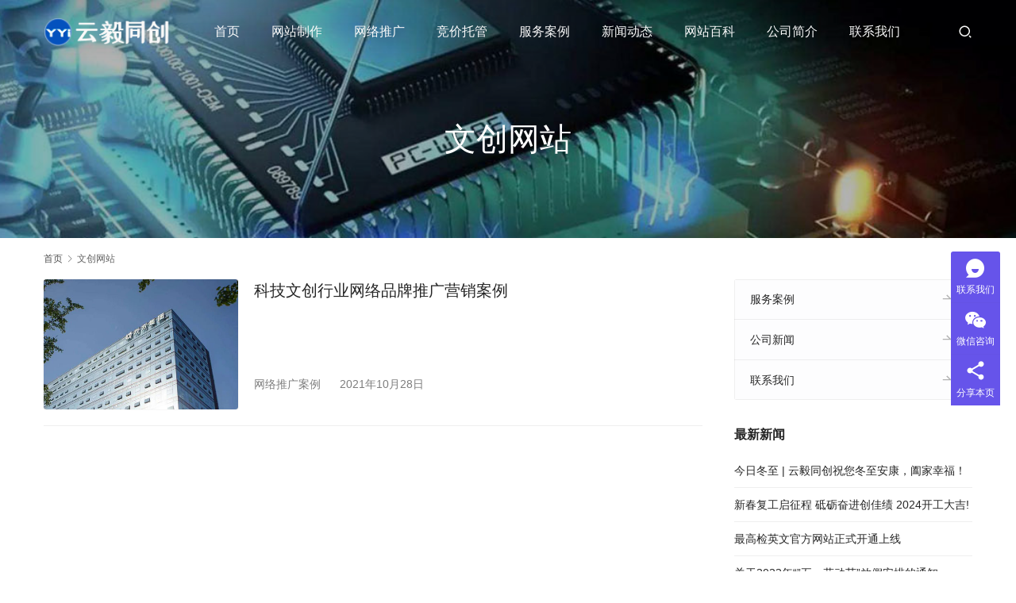

--- FILE ---
content_type: text/html; charset=UTF-8
request_url: http://www.cdyycm.com/tag/%E6%96%87%E5%88%9B%E7%BD%91%E7%AB%99
body_size: 8022
content:
<!DOCTYPE html>
<html lang="zh-Hans">
<head>
<meta charset="UTF-8">
<meta http-equiv="X-UA-Compatible" content="IE=edge,chrome=1">
<meta name="renderer" content="webkit">
<meta name="viewport" content="width=device-width,initial-scale=1.0,user-scalable=no,maximum-scale=1,viewport-fit=cover">
<meta name="format-detection" content="telephone=no">
<title>文创网站 - 成都云毅同创</title>
<meta name="keywords" content="文创网站" />
<meta property="og:type" content="webpage" />
<meta property="og:url" content="http://www.cdyycm.com/tag/%E6%96%87%E5%88%9B%E7%BD%91%E7%AB%99" />
<meta property="og:site_name" content="成都云毅同创" />
<meta property="og:title" content="文创网站" />
<meta property="og:image" content="http://www.cdyycm.com/wp-content/uploads/2021/09/wl.jpg" />
<meta name="applicable-device" content="pc,mobile" />
<meta http-equiv="Cache-Control" content="no-transform" />
<link rel="shortcut icon" href="http://www.cdyycm.com/wp-content/uploads/2021/09/LOGO-2.jpg" />
<link rel='dns-prefetch' href='//at.alicdn.com' />
<style id='wp-img-auto-sizes-contain-inline-css' type='text/css'>
img:is([sizes=auto i],[sizes^="auto," i]){contain-intrinsic-size:3000px 1500px}
/*# sourceURL=wp-img-auto-sizes-contain-inline-css */
</style>
<link rel='stylesheet' id='stylesheet-css' href='http://www.cdyycm.com/wp-content/themes/module/css/style.css?ver=5.11.3' type='text/css' media='all' />
<link rel='stylesheet' id='material-icons-css' href='http://www.cdyycm.com/wp-content/themes/module/themer/assets/css/material-icons.css?ver=5.11.3' type='text/css' media='all' />
<link rel='stylesheet' id='remixicon-css' href='http://www.cdyycm.com/wp-content/themes/module/themer/assets/css/remixicon-2.5.0.min.css?ver=2.5.0' type='text/css' media='all' />
<style id='wp-block-library-inline-css' type='text/css'>
:root{--wp-block-synced-color:#7a00df;--wp-block-synced-color--rgb:122,0,223;--wp-bound-block-color:var(--wp-block-synced-color);--wp-editor-canvas-background:#ddd;--wp-admin-theme-color:#007cba;--wp-admin-theme-color--rgb:0,124,186;--wp-admin-theme-color-darker-10:#006ba1;--wp-admin-theme-color-darker-10--rgb:0,107,160.5;--wp-admin-theme-color-darker-20:#005a87;--wp-admin-theme-color-darker-20--rgb:0,90,135;--wp-admin-border-width-focus:2px}@media (min-resolution:192dpi){:root{--wp-admin-border-width-focus:1.5px}}.wp-element-button{cursor:pointer}:root .has-very-light-gray-background-color{background-color:#eee}:root .has-very-dark-gray-background-color{background-color:#313131}:root .has-very-light-gray-color{color:#eee}:root .has-very-dark-gray-color{color:#313131}:root .has-vivid-green-cyan-to-vivid-cyan-blue-gradient-background{background:linear-gradient(135deg,#00d084,#0693e3)}:root .has-purple-crush-gradient-background{background:linear-gradient(135deg,#34e2e4,#4721fb 50%,#ab1dfe)}:root .has-hazy-dawn-gradient-background{background:linear-gradient(135deg,#faaca8,#dad0ec)}:root .has-subdued-olive-gradient-background{background:linear-gradient(135deg,#fafae1,#67a671)}:root .has-atomic-cream-gradient-background{background:linear-gradient(135deg,#fdd79a,#004a59)}:root .has-nightshade-gradient-background{background:linear-gradient(135deg,#330968,#31cdcf)}:root .has-midnight-gradient-background{background:linear-gradient(135deg,#020381,#2874fc)}:root{--wp--preset--font-size--normal:16px;--wp--preset--font-size--huge:42px}.has-regular-font-size{font-size:1em}.has-larger-font-size{font-size:2.625em}.has-normal-font-size{font-size:var(--wp--preset--font-size--normal)}.has-huge-font-size{font-size:var(--wp--preset--font-size--huge)}.has-text-align-center{text-align:center}.has-text-align-left{text-align:left}.has-text-align-right{text-align:right}.has-fit-text{white-space:nowrap!important}#end-resizable-editor-section{display:none}.aligncenter{clear:both}.items-justified-left{justify-content:flex-start}.items-justified-center{justify-content:center}.items-justified-right{justify-content:flex-end}.items-justified-space-between{justify-content:space-between}.screen-reader-text{border:0;clip-path:inset(50%);height:1px;margin:-1px;overflow:hidden;padding:0;position:absolute;width:1px;word-wrap:normal!important}.screen-reader-text:focus{background-color:#ddd;clip-path:none;color:#444;display:block;font-size:1em;height:auto;left:5px;line-height:normal;padding:15px 23px 14px;text-decoration:none;top:5px;width:auto;z-index:100000}html :where(.has-border-color){border-style:solid}html :where([style*=border-top-color]){border-top-style:solid}html :where([style*=border-right-color]){border-right-style:solid}html :where([style*=border-bottom-color]){border-bottom-style:solid}html :where([style*=border-left-color]){border-left-style:solid}html :where([style*=border-width]){border-style:solid}html :where([style*=border-top-width]){border-top-style:solid}html :where([style*=border-right-width]){border-right-style:solid}html :where([style*=border-bottom-width]){border-bottom-style:solid}html :where([style*=border-left-width]){border-left-style:solid}html :where(img[class*=wp-image-]){height:auto;max-width:100%}:where(figure){margin:0 0 1em}html :where(.is-position-sticky){--wp-admin--admin-bar--position-offset:var(--wp-admin--admin-bar--height,0px)}@media screen and (max-width:600px){html :where(.is-position-sticky){--wp-admin--admin-bar--position-offset:0px}}

/*# sourceURL=wp-block-library-inline-css */
</style><style id='global-styles-inline-css' type='text/css'>
:root{--wp--preset--aspect-ratio--square: 1;--wp--preset--aspect-ratio--4-3: 4/3;--wp--preset--aspect-ratio--3-4: 3/4;--wp--preset--aspect-ratio--3-2: 3/2;--wp--preset--aspect-ratio--2-3: 2/3;--wp--preset--aspect-ratio--16-9: 16/9;--wp--preset--aspect-ratio--9-16: 9/16;--wp--preset--color--black: #000000;--wp--preset--color--cyan-bluish-gray: #abb8c3;--wp--preset--color--white: #ffffff;--wp--preset--color--pale-pink: #f78da7;--wp--preset--color--vivid-red: #cf2e2e;--wp--preset--color--luminous-vivid-orange: #ff6900;--wp--preset--color--luminous-vivid-amber: #fcb900;--wp--preset--color--light-green-cyan: #7bdcb5;--wp--preset--color--vivid-green-cyan: #00d084;--wp--preset--color--pale-cyan-blue: #8ed1fc;--wp--preset--color--vivid-cyan-blue: #0693e3;--wp--preset--color--vivid-purple: #9b51e0;--wp--preset--gradient--vivid-cyan-blue-to-vivid-purple: linear-gradient(135deg,rgb(6,147,227) 0%,rgb(155,81,224) 100%);--wp--preset--gradient--light-green-cyan-to-vivid-green-cyan: linear-gradient(135deg,rgb(122,220,180) 0%,rgb(0,208,130) 100%);--wp--preset--gradient--luminous-vivid-amber-to-luminous-vivid-orange: linear-gradient(135deg,rgb(252,185,0) 0%,rgb(255,105,0) 100%);--wp--preset--gradient--luminous-vivid-orange-to-vivid-red: linear-gradient(135deg,rgb(255,105,0) 0%,rgb(207,46,46) 100%);--wp--preset--gradient--very-light-gray-to-cyan-bluish-gray: linear-gradient(135deg,rgb(238,238,238) 0%,rgb(169,184,195) 100%);--wp--preset--gradient--cool-to-warm-spectrum: linear-gradient(135deg,rgb(74,234,220) 0%,rgb(151,120,209) 20%,rgb(207,42,186) 40%,rgb(238,44,130) 60%,rgb(251,105,98) 80%,rgb(254,248,76) 100%);--wp--preset--gradient--blush-light-purple: linear-gradient(135deg,rgb(255,206,236) 0%,rgb(152,150,240) 100%);--wp--preset--gradient--blush-bordeaux: linear-gradient(135deg,rgb(254,205,165) 0%,rgb(254,45,45) 50%,rgb(107,0,62) 100%);--wp--preset--gradient--luminous-dusk: linear-gradient(135deg,rgb(255,203,112) 0%,rgb(199,81,192) 50%,rgb(65,88,208) 100%);--wp--preset--gradient--pale-ocean: linear-gradient(135deg,rgb(255,245,203) 0%,rgb(182,227,212) 50%,rgb(51,167,181) 100%);--wp--preset--gradient--electric-grass: linear-gradient(135deg,rgb(202,248,128) 0%,rgb(113,206,126) 100%);--wp--preset--gradient--midnight: linear-gradient(135deg,rgb(2,3,129) 0%,rgb(40,116,252) 100%);--wp--preset--font-size--small: 13px;--wp--preset--font-size--medium: 20px;--wp--preset--font-size--large: 36px;--wp--preset--font-size--x-large: 42px;--wp--preset--spacing--20: 0.44rem;--wp--preset--spacing--30: 0.67rem;--wp--preset--spacing--40: 1rem;--wp--preset--spacing--50: 1.5rem;--wp--preset--spacing--60: 2.25rem;--wp--preset--spacing--70: 3.38rem;--wp--preset--spacing--80: 5.06rem;--wp--preset--shadow--natural: 6px 6px 9px rgba(0, 0, 0, 0.2);--wp--preset--shadow--deep: 12px 12px 50px rgba(0, 0, 0, 0.4);--wp--preset--shadow--sharp: 6px 6px 0px rgba(0, 0, 0, 0.2);--wp--preset--shadow--outlined: 6px 6px 0px -3px rgb(255, 255, 255), 6px 6px rgb(0, 0, 0);--wp--preset--shadow--crisp: 6px 6px 0px rgb(0, 0, 0);}:where(.is-layout-flex){gap: 0.5em;}:where(.is-layout-grid){gap: 0.5em;}body .is-layout-flex{display: flex;}.is-layout-flex{flex-wrap: wrap;align-items: center;}.is-layout-flex > :is(*, div){margin: 0;}body .is-layout-grid{display: grid;}.is-layout-grid > :is(*, div){margin: 0;}:where(.wp-block-columns.is-layout-flex){gap: 2em;}:where(.wp-block-columns.is-layout-grid){gap: 2em;}:where(.wp-block-post-template.is-layout-flex){gap: 1.25em;}:where(.wp-block-post-template.is-layout-grid){gap: 1.25em;}.has-black-color{color: var(--wp--preset--color--black) !important;}.has-cyan-bluish-gray-color{color: var(--wp--preset--color--cyan-bluish-gray) !important;}.has-white-color{color: var(--wp--preset--color--white) !important;}.has-pale-pink-color{color: var(--wp--preset--color--pale-pink) !important;}.has-vivid-red-color{color: var(--wp--preset--color--vivid-red) !important;}.has-luminous-vivid-orange-color{color: var(--wp--preset--color--luminous-vivid-orange) !important;}.has-luminous-vivid-amber-color{color: var(--wp--preset--color--luminous-vivid-amber) !important;}.has-light-green-cyan-color{color: var(--wp--preset--color--light-green-cyan) !important;}.has-vivid-green-cyan-color{color: var(--wp--preset--color--vivid-green-cyan) !important;}.has-pale-cyan-blue-color{color: var(--wp--preset--color--pale-cyan-blue) !important;}.has-vivid-cyan-blue-color{color: var(--wp--preset--color--vivid-cyan-blue) !important;}.has-vivid-purple-color{color: var(--wp--preset--color--vivid-purple) !important;}.has-black-background-color{background-color: var(--wp--preset--color--black) !important;}.has-cyan-bluish-gray-background-color{background-color: var(--wp--preset--color--cyan-bluish-gray) !important;}.has-white-background-color{background-color: var(--wp--preset--color--white) !important;}.has-pale-pink-background-color{background-color: var(--wp--preset--color--pale-pink) !important;}.has-vivid-red-background-color{background-color: var(--wp--preset--color--vivid-red) !important;}.has-luminous-vivid-orange-background-color{background-color: var(--wp--preset--color--luminous-vivid-orange) !important;}.has-luminous-vivid-amber-background-color{background-color: var(--wp--preset--color--luminous-vivid-amber) !important;}.has-light-green-cyan-background-color{background-color: var(--wp--preset--color--light-green-cyan) !important;}.has-vivid-green-cyan-background-color{background-color: var(--wp--preset--color--vivid-green-cyan) !important;}.has-pale-cyan-blue-background-color{background-color: var(--wp--preset--color--pale-cyan-blue) !important;}.has-vivid-cyan-blue-background-color{background-color: var(--wp--preset--color--vivid-cyan-blue) !important;}.has-vivid-purple-background-color{background-color: var(--wp--preset--color--vivid-purple) !important;}.has-black-border-color{border-color: var(--wp--preset--color--black) !important;}.has-cyan-bluish-gray-border-color{border-color: var(--wp--preset--color--cyan-bluish-gray) !important;}.has-white-border-color{border-color: var(--wp--preset--color--white) !important;}.has-pale-pink-border-color{border-color: var(--wp--preset--color--pale-pink) !important;}.has-vivid-red-border-color{border-color: var(--wp--preset--color--vivid-red) !important;}.has-luminous-vivid-orange-border-color{border-color: var(--wp--preset--color--luminous-vivid-orange) !important;}.has-luminous-vivid-amber-border-color{border-color: var(--wp--preset--color--luminous-vivid-amber) !important;}.has-light-green-cyan-border-color{border-color: var(--wp--preset--color--light-green-cyan) !important;}.has-vivid-green-cyan-border-color{border-color: var(--wp--preset--color--vivid-green-cyan) !important;}.has-pale-cyan-blue-border-color{border-color: var(--wp--preset--color--pale-cyan-blue) !important;}.has-vivid-cyan-blue-border-color{border-color: var(--wp--preset--color--vivid-cyan-blue) !important;}.has-vivid-purple-border-color{border-color: var(--wp--preset--color--vivid-purple) !important;}.has-vivid-cyan-blue-to-vivid-purple-gradient-background{background: var(--wp--preset--gradient--vivid-cyan-blue-to-vivid-purple) !important;}.has-light-green-cyan-to-vivid-green-cyan-gradient-background{background: var(--wp--preset--gradient--light-green-cyan-to-vivid-green-cyan) !important;}.has-luminous-vivid-amber-to-luminous-vivid-orange-gradient-background{background: var(--wp--preset--gradient--luminous-vivid-amber-to-luminous-vivid-orange) !important;}.has-luminous-vivid-orange-to-vivid-red-gradient-background{background: var(--wp--preset--gradient--luminous-vivid-orange-to-vivid-red) !important;}.has-very-light-gray-to-cyan-bluish-gray-gradient-background{background: var(--wp--preset--gradient--very-light-gray-to-cyan-bluish-gray) !important;}.has-cool-to-warm-spectrum-gradient-background{background: var(--wp--preset--gradient--cool-to-warm-spectrum) !important;}.has-blush-light-purple-gradient-background{background: var(--wp--preset--gradient--blush-light-purple) !important;}.has-blush-bordeaux-gradient-background{background: var(--wp--preset--gradient--blush-bordeaux) !important;}.has-luminous-dusk-gradient-background{background: var(--wp--preset--gradient--luminous-dusk) !important;}.has-pale-ocean-gradient-background{background: var(--wp--preset--gradient--pale-ocean) !important;}.has-electric-grass-gradient-background{background: var(--wp--preset--gradient--electric-grass) !important;}.has-midnight-gradient-background{background: var(--wp--preset--gradient--midnight) !important;}.has-small-font-size{font-size: var(--wp--preset--font-size--small) !important;}.has-medium-font-size{font-size: var(--wp--preset--font-size--medium) !important;}.has-large-font-size{font-size: var(--wp--preset--font-size--large) !important;}.has-x-large-font-size{font-size: var(--wp--preset--font-size--x-large) !important;}
/*# sourceURL=global-styles-inline-css */
</style>

<style id='classic-theme-styles-inline-css' type='text/css'>
/*! This file is auto-generated */
.wp-block-button__link{color:#fff;background-color:#32373c;border-radius:9999px;box-shadow:none;text-decoration:none;padding:calc(.667em + 2px) calc(1.333em + 2px);font-size:1.125em}.wp-block-file__button{background:#32373c;color:#fff;text-decoration:none}
/*# sourceURL=/wp-includes/css/classic-themes.min.css */
</style>
<script type="text/javascript" src="http://www.cdyycm.com/wp-includes/js/jquery/jquery.min.js?ver=3.7.1" id="jquery-core-js"></script>
<script type="text/javascript" src="http://www.cdyycm.com/wp-includes/js/jquery/jquery-migrate.min.js?ver=3.4.1" id="jquery-migrate-js"></script>
<link rel="EditURI" type="application/rsd+xml" title="RSD" href="http://www.cdyycm.com/xmlrpc.php?rsd" />
<script>
(function(){
var el = document.createElement("script");
el.src = "https://lf1-cdn-tos.bytegoofy.com/goofy/ttzz/push.js?3a940381b8696ef1bb8da58ae0f54bba95e404391ebec2a9b1ba39e937f52eaefd9a9dcb5ced4d7780eb6f3bbd089073c2a6d54440560d63862bbf4ec01bba3a";
el.id = "ttzz";
var s = document.getElementsByTagName("script")[0];
s.parentNode.insertBefore(el, s);
})(window)
</script>
<style>        :root{--theme-color:#6C58FA;--theme-hover:#6C58FA;}
        .abs .header:not(.fixed) .nav>li.active>a,.abs .header:not(.fixed) .nav>li>a:hover,.abs .header:not(.fixed) .navbar-action .profile .menu-item-user:hover, .abs .header:not(.fixed) .search-icon:hover, .abs .header:not(.fixed) .shopping-cart a:hover{color:#D1CDFD;}.abs .header:not(.fixed) .nav>li>a:hover{border-top-color:#D1CDFD;}.header .nav>li{margin-left: 40px;}@media (max-width: 1199px){.header .nav>li{margin-left: 32px;}}@media (max-width: 1024px){.header .nav>li{margin-left: 0;}}                    body.abs.menu-white .logo a{display: block;background-image: url(http://www.cdyycm.com/wp-content/uploads/2021/09/logo-webBSF.png);background-size: auto 100%;background-repeat: no-repeat;}
            body.abs.menu-white .logo a img{visibility: hidden;}
            body.abs.menu-white .fixed .logo a{background: none;}
            body.abs.menu-white .fixed .logo a img{visibility: visible;}
            @media (max-width: 767px){body.abs.menu-white .logo a{background: none;}body.abs.menu-white .logo a img{visibility: visible;}}
                            .header .logo img{max-height: 36px;}
            .header.fixed .logo img{max-height: 36px;}
                    @media (max-width: 767px){
            .header .logo img{max-height: 34px;}
            .header.fixed .logo img{max-height: 34px;}
            }
                .main{float: left;}.sidebar{float:right;}#modules-1{margin-top: 50px;margin-bottom: 50px;padding: 10px;}
</style>
<link rel="icon" href="http://www.cdyycm.com/wp-content/uploads/2021/09/LOGO-2.jpg" sizes="32x32" />
<link rel="icon" href="http://www.cdyycm.com/wp-content/uploads/2021/09/LOGO-2.jpg" sizes="192x192" />
<link rel="apple-touch-icon" href="http://www.cdyycm.com/wp-content/uploads/2021/09/LOGO-2.jpg" />
<meta name="msapplication-TileImage" content="http://www.cdyycm.com/wp-content/uploads/2021/09/LOGO-2.jpg" />
<!--[if lte IE 11]><script src="http://www.cdyycm.com/wp-content/themes/module/js/update.js"></script><![endif]-->
</head>
<body class="archive tag tag-79 wp-theme-module lang-cn abs menu-white">
<header id="header" class="header">
    <div class="container header-wrap">
        <div class="navbar-header">
                        <div class="logo">
                <a href="http://www.cdyycm.com" rel="home"><img src="http://www.cdyycm.com/wp-content/uploads/2021/09/logo-web1.png" alt="成都云毅同创"></a>
            </div>
            <button type="button" class="navbar-toggle collapsed" data-toggle="collapse" data-target=".navbar-menu">
                <span class="icon-bar icon-bar-1"></span>
                <span class="icon-bar icon-bar-2"></span>
                <span class="icon-bar icon-bar-3"></span>
            </button>
        </div>

        <nav class="collapse navbar-collapse navbar-menu">
            <ul id="menu-%e4%b8%bb%e8%8f%9c%e5%8d%95" class="nav navbar-nav main-menu wpcom-adv-menu"><li class="menu-item"><a href="http://www.cdyycm.com/">首页</a></li>
<li class="menu-item"><a href="http://www.cdyycm.com/wzzz">网站制作</a></li>
<li class="menu-item"><a href="http://www.cdyycm.com/wltg">网络推广</a></li>
<li class="menu-item"><a href="http://www.cdyycm.com/jjtg">竞价托管</a></li>
<li class="menu-item dropdown"><a href="http://www.cdyycm.com/case" class="dropdown-toggle">服务案例</a>
<ul class="dropdown-menu menu-item-wrap menu-item-col-3">
	<li class="menu-item"><a href="http://www.cdyycm.com/case/wzal">网站建设案例</a></li>
	<li class="menu-item"><a href="http://www.cdyycm.com/case/wlal">网络推广案例</a></li>
	<li class="menu-item"><a href="http://www.cdyycm.com/case/jjal">竞价托管案例</a></li>
</ul>
</li>
<li class="menu-item dropdown"><a href="http://www.cdyycm.com/news" class="dropdown-toggle">新闻动态</a>
<ul class="dropdown-menu menu-item-wrap menu-item-col-2">
	<li class="menu-item"><a href="http://www.cdyycm.com/news/xwdt">公司新闻</a></li>
	<li class="menu-item"><a href="http://www.cdyycm.com/news/hydt">行业动态</a></li>
</ul>
</li>
<li class="menu-item dropdown"><a href="http://www.cdyycm.com/wzbk" class="dropdown-toggle">网站百科</a>
<ul class="dropdown-menu menu-item-wrap menu-item-col-3">
	<li class="menu-item"><a href="http://www.cdyycm.com/wzbk/wzzx">网站制作资讯</a></li>
	<li class="menu-item"><a href="http://www.cdyycm.com/wzbk/tgzx">网络推广资讯</a></li>
	<li class="menu-item"><a href="http://www.cdyycm.com/wzbk/jjzx">竞价托管资讯</a></li>
</ul>
</li>
<li class="menu-item"><a href="http://www.cdyycm.com/about">公司简介</a></li>
<li class="menu-item"><a href="http://www.cdyycm.com/contact">联系我们</a></li>
</ul><!-- /.navbar-collapse -->

            <div class="navbar-action">
                                    <div class="search-index">
                        <a class="search-icon" href="javascript:;"><i class="wpcom-icon wi"><svg aria-hidden="true"><use xlink:href="#wi-search"></use></svg></i></a>
                        <form class="search-form" action="http://www.cdyycm.com" method="get" role="search">
    <input type="text" class="keyword" name="s" placeholder="输入关键词搜索..." value="">
    <button type="submit" class="submit"><i class="wpcom-icon wi"><svg aria-hidden="true"><use xlink:href="#wi-search"></use></svg></i></button>
</form>                    </div><!-- /.search-index -->
                                
                            </div>
        </nav>
    </div><!-- /.container -->
</header>
<div id="wrap">
<div class="banner banner-style-2">
    <img class="banner-img" src="http://www.cdyycm.com/wp-content/uploads/2022/01/zx.jpg" alt="banner">
            <div class="banner-content">
            <div class="container">
                <h1 class="banner-title">文创网站</h1>                            </div>
        </div>
    </div>
    <div class="container wrap">
        <ol class="breadcrumb" vocab="https://schema.org/" typeof="BreadcrumbList"><li class="home" property="itemListElement" typeof="ListItem"><a href="http://www.cdyycm.com" property="item" typeof="WebPage"><span property="name" class="hide">成都云毅同创</span>首页</a><meta property="position" content="1"></li><li class="active" property="itemListElement" typeof="ListItem"><i class="wpcom-icon wi"><svg aria-hidden="true"><use xlink:href="#wi-arrow-right-3"></use></svg></i><a href="http://www.cdyycm.com/tag/%e6%96%87%e5%88%9b%e7%bd%91%e7%ab%99" property="item" typeof="WebPage"><span property="name">文创网站</span></a><meta property="position" content="2"></li></ol>        <div class="main">
                                        <ul class="post-loop post-loop-default cols-3">
                                            <li class="post-item">
            <div class="item-img">
            <a href="http://www.cdyycm.com/5565.html" title="科技文创行业网络品牌推广营销案例" target="_blank" rel="bookmark">
                <img width="480" height="320" src="http://www.cdyycm.com/wp-content/themes/module/themer/assets/images/lazy.png" class="attachment-default size-default wp-post-image j-lazy" alt="科技文创行业网络品牌推广营销案例" decoding="async" data-original="http://www.cdyycm.com/wp-content/uploads/2021/10/lifang.jpg" />            </a>
        </div>
        <div class="item-content">
        <h2 class="item-title">
            <a href="http://www.cdyycm.com/5565.html" target="_blank" rel="bookmark">
                科技文创行业网络品牌推广营销案例            </a>
        </h2>
        <div class="item-excerpt">
            <p>&nbsp; &nbsp;</p>
        </div>
        <div class="item-meta">
            <a href="http://www.cdyycm.com/case/wlal" rel="category tag">网络推广案例</a>            <span class="item-meta-li date">2021年10月28日</span>
        </div>
    </div>
</li>                                    </ul>
                                    </div>
                    <aside class="sidebar">
                <div class="widget widget_nav_menu"><div class="menu-%e5%85%b3%e4%ba%8e-container"><ul id="menu-%e5%85%b3%e4%ba%8e" class="menu"><li id="menu-item-176" class="menu-item menu-item-176"><a href="http://www.cdyycm.com/case">服务案例</a></li>
<li id="menu-item-175" class="menu-item menu-item-175"><a href="http://www.cdyycm.com/news/xwdt">公司新闻</a></li>
<li id="menu-item-5347" class="menu-item menu-item-5347"><a href="http://www.cdyycm.com/contact">联系我们</a></li>
</ul></div></div><div class="widget widget_lastest_news"><h3 class="widget-title"><span>最新新闻</span></h3>            <ul class="orderby-date">
                                    <li><a href="http://www.cdyycm.com/5967.html" title="今日冬至 | 云毅同创祝您冬至安康，阖家幸福！">今日冬至 | 云毅同创祝您冬至安康，阖家幸福！</a></li>
                                    <li><a href="http://www.cdyycm.com/5950.html" title="新春复工启征程 砥砺奋进创佳绩 2024开工大吉!">新春复工启征程 砥砺奋进创佳绩 2024开工大吉!</a></li>
                                    <li><a href="http://www.cdyycm.com/5947.html" title="最高检英文官方网站正式开通上线">最高检英文官方网站正式开通上线</a></li>
                                    <li><a href="http://www.cdyycm.com/5939.html" title="关于2023年“”五一劳动节”放假安排的通知">关于2023年“”五一劳动节”放假安排的通知</a></li>
                                    <li><a href="http://www.cdyycm.com/5932.html" title="关于成都云毅传媒公司2022国庆放假的通知">关于成都云毅传媒公司2022国庆放假的通知</a></li>
                            </ul>
        </div>            </aside>
            </div>
</div>
<footer class="footer width-footer-bar">
    <div class="container">
                    <div class="footer-widget row hidden-xs">
                <div id="text-3" class="col-md-4 col-sm-8 hidden-xs widget widget_text"><h4 class="widget-title">关于</h4>			<div class="textwidget"><p><a href="http://www.cdyycm.com/about">公司简介</a></p>
<p><a href="http://www.cdyycm.com/contact">联系方式</a></p>
</div>
		</div><div id="text-2" class="col-md-4 col-sm-8 hidden-xs widget widget_text"><h4 class="widget-title">业务范围</h4>			<div class="textwidget"><p><a href="http://www.cdyycm.com/wzzz">网站建设</a></p>
<p>网络推广</p>
<p>竞价托管</p>
</div>
		</div><div id="text-4" class="col-md-4 col-sm-8 hidden-xs widget widget_text"><h4 class="widget-title">网站百科</h4>			<div class="textwidget"><p>网站建设知识</p>
<p>网络推广知识</p>
<p>竞价托管知识</p>
</div>
		</div><div id="text-5" class="col-md-4 col-sm-8 hidden-xs widget widget_text"><h4 class="widget-title">云毅同创</h4>			<div class="textwidget"><p>云毅同创成立于四川成都，是一家集网络策划、网站建设、SEO优化、竞价托管、网络推广营销于一体的专业互联网服务公司，致力于为各类中小型企业提供高质量网站建设及网络推广服务！</p>
</div>
		</div>                                    <div class="col-md-6 col-md-offset-2 col-sm-16 col-xs-24 widget widget_contact">
                        <h3 class="widget-title">服务热线</h3>
                        <div class="widget-contact-wrap">
                            <div class="widget-contact-tel">18328377380</div>
                            <div class="widget-contact-time">四川省成都市青羊区顺城大街269号1栋1单元</div>
                                                            <a class="contact-btn" href="http://wpa.qq.com/msgrd?v=3&#038;uin=1477564031&#038;site=qq&#038;menu=yes">
                                    咨询在线客服                                </a>
                                                        <div class="widget-contact-sns">
                                                                        <a class="sns-wx" href="javascript:;">
                                            <i class="wpcom-icon ri-wechat-fill sns-icon"></i>                                            <span style="background-image:url(http://www.cdyycm.com/wp-content/uploads/2021/09/2021090906590688.jpg);"></span>                                        </a>
                                                                </div>
                        </div>
                    </div>
                            </div>
                        <div class="copyright">
                        <p><a href="http://www.cdyycm.com/">首页</a> | <a href="http://www.cdyycm.com/wzzz">网站制作</a> | <a href="http://www.cdyycm.com/wltg">网络推广</a> | <a href="http://www.cdyycm.com/jjtg">竞价托管</a> | <a href="http://www.cdyycm.com/case">服务案例</a> | <a href="http://www.cdyycm.com/news">新闻动态</a> | <a href="http://www.cdyycm.com/wzbk">网站百科</a> | <a href="http://www.cdyycm.com/about" rel="nofollow">公司简介</a> | <a href="http://www.cdyycm.com/contact" rel="nofollow">联系我们</a></p>
<p>Copyright © 2022 成都云毅同创文化传媒有限公司 版权所有 工信部备案：<a href="https://beian.miit.gov.cn/" target="_blank" rel="noopener">蜀ICP备2021022113号</a></p>
        </div>
    </div>
</footer>
            <div class="action action-style-1 action-color-1 action-pos-0" style="bottom:20%;">
                                                <div class="action-item">
                                    <i class="wpcom-icon ri-chat-smile-3-fill action-item-icon"></i>                                    <span>联系我们</span>                                    <div class="action-item-inner action-item-type-2">
                                        <h3 style="text-align: center;">联系我们</h3>
<h5 style="text-align: center;"><span style="color: #ff0000; font-size: 20px;"><strong>18328377380</strong></span></h5>
                                    </div>
                                </div>
                                                                                    <div class="action-item">
                                    <i class="wpcom-icon ri-wechat-fill action-item-icon"></i>                                    <span>微信咨询</span>                                    <div class="action-item-inner action-item-type-1">
                                        <img class="action-item-img" src="http://www.cdyycm.com/wp-content/uploads/2024/05/20240515112123.jpg" alt="微信咨询">                                    </div>
                                </div>
                                                                                        <div class="action-item j-share">
                        <i class="wpcom-icon wi action-item-icon"><svg aria-hidden="true"><use xlink:href="#wi-share"></use></svg></i>                        <span>分享本页</span>                    </div>
                                    <div class="action-item gotop j-top">
                        <i class="wpcom-icon wi action-item-icon"><svg aria-hidden="true"><use xlink:href="#wi-arrow-up-2"></use></svg></i>                        <span>返回顶部</span>                    </div>
                            </div>
                    <div class="footer-bar">
                                    <div class="fb-item">
                                                    <a href="tel:18328377380">
                                <i class="wpcom-icon material-icons fb-item-icon">phone</i>                                <span>24小时免费咨询</span>
                            </a>
                                            </div>
                            </div>
        <script type="speculationrules">
{"prefetch":[{"source":"document","where":{"and":[{"href_matches":"/*"},{"not":{"href_matches":["/wp-*.php","/wp-admin/*","/wp-content/uploads/*","/wp-content/*","/wp-content/plugins/*","/wp-content/themes/module/*","/*\\?(.+)"]}},{"not":{"selector_matches":"a[rel~=\"nofollow\"]"}},{"not":{"selector_matches":".no-prefetch, .no-prefetch a"}}]},"eagerness":"conservative"}]}
</script>
<script type="text/javascript" id="main-js-extra">
/* <![CDATA[ */
var _wpcom_js = {"webp":"","ajaxurl":"http://www.cdyycm.com/wp-admin/admin-ajax.php","theme_url":"http://www.cdyycm.com/wp-content/themes/module","slide_speed":"5000","is_admin":"0","js_lang":{"copy_done":"\u590d\u5236\u6210\u529f\uff01","copy_fail":"\u6d4f\u89c8\u5668\u6682\u4e0d\u652f\u6301\u62f7\u8d1d\u529f\u80fd","confirm":"\u786e\u5b9a","qrcode":"\u4e8c\u7ef4\u7801"}};
//# sourceURL=main-js-extra
/* ]]> */
</script>
<script type="text/javascript" src="http://www.cdyycm.com/wp-content/themes/module/js/main.js?ver=5.11.3" id="main-js"></script>
<script type="text/javascript" src="http://www.cdyycm.com/wp-content/themes/module/themer/assets/js/icons-2.7.1.js?ver=5.11.3" id="wpcom-icons-js"></script>
<script type="text/javascript" src="//at.alicdn.com/t/font_2133257_letsc31308.js?ver=5.11.3" id="iconfont-js"></script>
                    <script>jQuery(function ($) { setup_share(1); });</script>
        </body>
</html>

--- FILE ---
content_type: text/css
request_url: http://www.cdyycm.com/wp-content/themes/module/themer/assets/css/material-icons.css?ver=5.11.3
body_size: 323
content:
@font-face{font-family:Material Icons;font-style:normal;font-weight:400;src:url(../fonts/material-icons.woff2?v=2) format("woff2"),url(../fonts/material-icons.woff?v=2) format("woff")}.material-icons{font-family:Material Icons!important;speak:none;font-weight:400;font-style:normal;font-size:24px;line-height:1;letter-spacing:normal;text-transform:none;display:inline-block;white-space:nowrap;word-wrap:normal;direction:ltr;-webkit-font-feature-settings:"liga";-ms-font-feature-settings:"liga" 1;font-feature-settings:"liga";-webkit-font-variant-ligatures:discretionary-ligatures;font-variant-ligatures:discretionary-ligatures;-webkit-font-smoothing:antialiased;-moz-osx-font-smoothing:grayscale}
